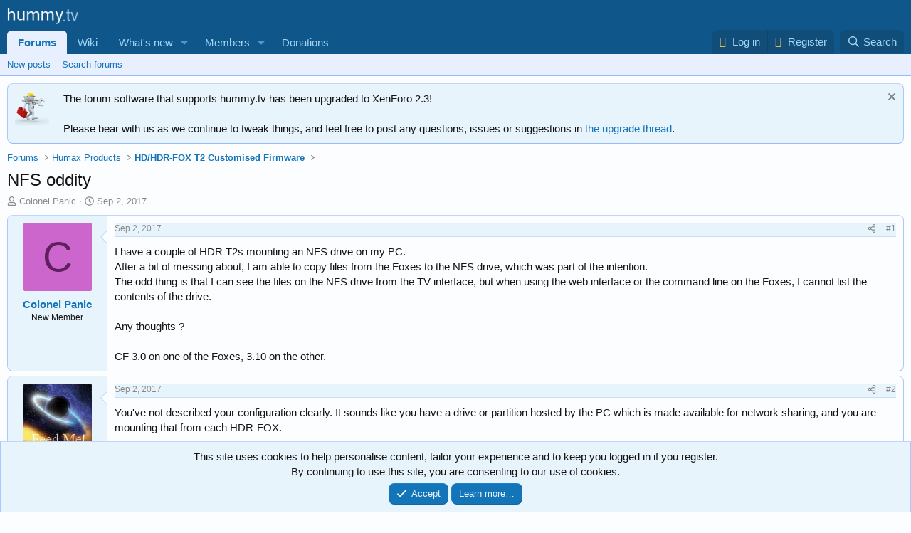

--- FILE ---
content_type: text/html; charset=utf-8
request_url: https://hummy.tv/forum/threads/nfs-oddity.8134/
body_size: 15704
content:
<!DOCTYPE html>
<html id="XF" lang="en-GB" dir="LTR"
	data-xf="2.3"
	data-app="public"
	
	
	data-template="thread_view"
	data-container-key="node-28"
	data-content-key="thread-8134"
	data-logged-in="false"
	data-cookie-prefix="xf_"
	data-csrf="1768444279,b86c9ab75fba6727b4d896674bdfaac9"
	class="has-no-js v_2_0 template-thread_view"
	 data-run-jobs="">
<head>
	
	
	

	<meta charset="utf-8" />
	<title>NFS oddity | hummy.tv</title>
	<link rel="manifest" href="/forum/webmanifest.php">

	<meta http-equiv="X-UA-Compatible" content="IE=Edge" />
	<meta name="viewport" content="width=device-width, initial-scale=1, viewport-fit=cover">

	
		<meta name="theme-color" content="#0f578a" />
	

	<meta name="apple-mobile-web-app-title" content="hummy.tv">
	
		<link rel="apple-touch-icon" href="/img/logo.og.png" />
	

	
		
		<meta name="description" content="I have a couple of HDR T2s mounting an NFS drive on my PC. 
After a bit of messing about, I am able to copy files from the Foxes to the NFS drive, which was..." />
		<meta property="og:description" content="I have a couple of HDR T2s mounting an NFS drive on my PC. 
After a bit of messing about, I am able to copy files from the Foxes to the NFS drive, which was part of the intention.
The odd thing is that I can see the files on the NFS drive from the TV interface, but when using the web interface..." />
		<meta property="twitter:description" content="I have a couple of HDR T2s mounting an NFS drive on my PC. 
After a bit of messing about, I am able to copy files from the Foxes to the NFS drive, which was part of the intention.
The odd thing is..." />
	
	
		<meta property="og:url" content="https://hummy.tv/forum/threads/nfs-oddity.8134/" />
	
		<link rel="canonical" href="https://hummy.tv/forum/threads/nfs-oddity.8134/" />
	

	
		
	
	
	<meta property="og:site_name" content="hummy.tv" />


	
	
		
	
	
	<meta property="og:type" content="website" />


	
	
		
	
	
	
		<meta property="og:title" content="NFS oddity" />
		<meta property="twitter:title" content="NFS oddity" />
	


	
	
	
	
		
	
	
	
		<meta property="og:image" content="/img/logo.og.png" />
		<meta property="twitter:image" content="/img/logo.og.png" />
		<meta property="twitter:card" content="summary" />
	


	

	
	
	
	

	<link rel="stylesheet" href="/forum/css.php?css=public%3Anormalize.css%2Cpublic%3Afa.css%2Cpublic%3Acore.less%2Cpublic%3Aapp.less&amp;s=9&amp;l=2&amp;d=1763145741&amp;k=fb961851fe2fbcb6a525c60e39aa5a0758060806" />

	<link rel="stylesheet" href="/forum/css.php?css=public%3Aaloph_op_ribbon_style.less&amp;s=9&amp;l=2&amp;d=1763145741&amp;k=57da949ec5537f7e5ec595a574ba22916166938c" />
<link rel="stylesheet" href="/forum/css.php?css=public%3Amessage.less&amp;s=9&amp;l=2&amp;d=1763145741&amp;k=3bff9ef8b65e7961a09a5fd89ac11ba4102f3016" />
<link rel="stylesheet" href="/forum/css.php?css=public%3Anotices.less&amp;s=9&amp;l=2&amp;d=1763145741&amp;k=1bce0907c9642dac58a392235eea679091cc4f02" />
<link rel="stylesheet" href="/forum/css.php?css=public%3Ashare_controls.less&amp;s=9&amp;l=2&amp;d=1763145741&amp;k=01f36c0acc80e75b285eb402ec495dbc1e65432d" />
<link rel="stylesheet" href="/forum/css.php?css=public%3Aextra.less&amp;s=9&amp;l=2&amp;d=1763145741&amp;k=dd337af1765a543e4a2933c2b2add8a23da092d5" />


	
		<script src="/forum/js/xf/preamble.min.js?_v=50dacfa9"></script>
	

	
	<script src="/forum/js/vendor/vendor-compiled.js?_v=50dacfa9" defer></script>
	<script src="/forum/js/xf/core-compiled.js?_v=50dacfa9" defer></script>

	<script>
		XF.ready(() =>
		{
			XF.extendObject(true, XF.config, {
				// 
				userId: 0,
				enablePush: false,
				pushAppServerKey: '',
				url: {
					fullBase: 'https://hummy.tv/forum/',
					basePath: '/forum/',
					css: '/forum/css.php?css=__SENTINEL__&s=9&l=2&d=1763145741',
					js: '/forum/js/__SENTINEL__?_v=50dacfa9',
					icon: '/forum/data/local/icons/__VARIANT__.svg?v=1763136734#__NAME__',
					iconInline: '/forum/styles/fa/__VARIANT__/__NAME__.svg?v=5.15.3',
					keepAlive: '/forum/login/keep-alive'
				},
				cookie: {
					path: '/',
					domain: '',
					prefix: 'xf_',
					secure: true,
					consentMode: 'simple',
					consented: ["optional","_third_party"]
				},
				cacheKey: 'f3ed7234243583f554e27d349fe769c5',
				csrf: '1768444279,b86c9ab75fba6727b4d896674bdfaac9',
				js: {},
				fullJs: false,
				css: {"public:aloph_op_ribbon_style.less":true,"public:message.less":true,"public:notices.less":true,"public:share_controls.less":true,"public:extra.less":true},
				time: {
					now: 1768444279,
					today: 1768435200,
					todayDow: 4,
					tomorrow: 1768521600,
					yesterday: 1768348800,
					week: 1767916800,
					month: 1767225600,
					year: 1767225600
				},
				style: {
					light: '',
					dark: '',
					defaultColorScheme: 'light'
				},
				borderSizeFeature: '3px',
				fontAwesomeWeight: 'r',
				enableRtnProtect: true,
				
				enableFormSubmitSticky: true,
				imageOptimization: '0',
				imageOptimizationQuality: 0.85,
				uploadMaxFilesize: 10485760,
				uploadMaxWidth: 0,
				uploadMaxHeight: 0,
				allowedVideoExtensions: ["m4v","mov","mp4","mp4v","mpeg","mpg","ogv","webm"],
				allowedAudioExtensions: ["mp3","opus","ogg","wav"],
				shortcodeToEmoji: true,
				visitorCounts: {
					conversations_unread: '0',
					alerts_unviewed: '0',
					total_unread: '0',
					title_count: true,
					icon_indicator: true
				},
				jsMt: {"xf\/action.js":"96a10215","xf\/embed.js":"285ec871","xf\/form.js":"d5f51aa2","xf\/structure.js":"96a10215","xf\/tooltip.js":"d5f51aa2"},
				jsState: {},
				publicMetadataLogoUrl: '/img/logo.og.png',
				publicPushBadgeUrl: 'https://hummy.tv/forum/styles/default/xenforo/bell.png'
			})

			XF.extendObject(XF.phrases, {
				// 
				date_x_at_time_y:     "{date} at {time}",
				day_x_at_time_y:      "{day} at {time}",
				yesterday_at_x:       "Yesterday at {time}",
				x_minutes_ago:        "{minutes} minutes ago",
				one_minute_ago:       "1 minute ago",
				a_moment_ago:         "A moment ago",
				today_at_x:           "Today at {time}",
				in_a_moment:          "In a moment",
				in_a_minute:          "In a minute",
				in_x_minutes:         "In {minutes} minutes",
				later_today_at_x:     "Later today at {time}",
				tomorrow_at_x:        "Tomorrow at {time}",
				short_date_x_minutes: "{minutes}m",
				short_date_x_hours:   "{hours}h",
				short_date_x_days:    "{days}d",

				day0: "Sunday",
				day1: "Monday",
				day2: "Tuesday",
				day3: "Wednesday",
				day4: "Thursday",
				day5: "Friday",
				day6: "Saturday",

				dayShort0: "Sun",
				dayShort1: "Mon",
				dayShort2: "Tue",
				dayShort3: "Wed",
				dayShort4: "Thu",
				dayShort5: "Fri",
				dayShort6: "Sat",

				month0: "January",
				month1: "February",
				month2: "March",
				month3: "April",
				month4: "May",
				month5: "June",
				month6: "July",
				month7: "August",
				month8: "September",
				month9: "October",
				month10: "November",
				month11: "December",

				active_user_changed_reload_page: "The active user has changed. Reload the page for the latest version.",
				server_did_not_respond_in_time_try_again: "The server did not respond in time. Please try again.",
				oops_we_ran_into_some_problems: "Oops! We ran into some problems.",
				oops_we_ran_into_some_problems_more_details_console: "Oops! We ran into some problems. Please try again later. More error details may be in the browser console.",
				file_too_large_to_upload: "The file is too large to be uploaded.",
				uploaded_file_is_too_large_for_server_to_process: "The uploaded file is too large for the server to process.",
				files_being_uploaded_are_you_sure: "Files are still being uploaded. Are you sure you want to submit this form?",
				attach: "Attach files",
				rich_text_box: "Rich text box",
				close: "Close",
				link_copied_to_clipboard: "Link copied to clipboard.",
				text_copied_to_clipboard: "Text copied to clipboard.",
				loading: "Loading…",
				you_have_exceeded_maximum_number_of_selectable_items: "You have exceeded the maximum number of selectable items.",

				processing: "Processing",
				'processing...': "Processing…",

				showing_x_of_y_items: "Showing {count} of {total} items",
				showing_all_items: "Showing all items",
				no_items_to_display: "No items to display",

				number_button_up: "Increase",
				number_button_down: "Decrease",

				push_enable_notification_title: "Push notifications enabled successfully at hummy.tv",
				push_enable_notification_body: "Thank you for enabling push notifications!",

				pull_down_to_refresh: "Pull down to refresh",
				release_to_refresh: "Release to refresh",
				refreshing: "Refreshing…"
			})
		})
	</script>

	


	
		<link rel="icon" type="image/png" href="/favicon.ico" sizes="32x32" />
	

	

	<script async src="https://www.googletagmanager.com/gtag/js?id=UA-27001775-3"></script>
	<script>
		window.dataLayer = window.dataLayer || [];
		function gtag(){dataLayer.push(arguments);}
		gtag('js', new Date());
		gtag('config', 'UA-27001775-3', {
			// 
			
			
		});
	</script>

	
</head>
<body data-template="thread_view">

<div class="p-pageWrapper" id="top">

	

	<header class="p-header" id="header">
		<div class="p-header-inner">
			<div class="p-header-content">
				<div class="p-header-logo p-header-logo--image">
					<a href="/forum/">
						

	

	
		
		

		
	

	

	<picture data-variations="{&quot;default&quot;:{&quot;1&quot;:&quot;\/img\/logo.png&quot;,&quot;2&quot;:null}}">
		
		
		

		

		<img src="/img/logo.png"  width="100" height="36" alt="hummy.tv"  />
	</picture>


					</a>
				</div>

				
			</div>
		</div>
	</header>

	
	

	
		<div class="p-navSticky p-navSticky--primary" data-xf-init="sticky-header">
			
		<nav class="p-nav">
			<div class="p-nav-inner">
				<button type="button" class="button button--plain p-nav-menuTrigger" data-xf-click="off-canvas" data-menu=".js-headerOffCanvasMenu" tabindex="0" aria-label="Menu"><span class="button-text">
					<i aria-hidden="true"></i>
				</span></button>

				<div class="p-nav-smallLogo">
					<a href="/forum/">
						

	

	
		
		

		
	

	

	<picture data-variations="{&quot;default&quot;:{&quot;1&quot;:&quot;\/img\/logo.png&quot;,&quot;2&quot;:null}}">
		
		
		

		

		<img src="/img/logo.png"  width="100" height="36" alt="hummy.tv"  />
	</picture>


					</a>
				</div>

				<div class="p-nav-scroller hScroller" data-xf-init="h-scroller" data-auto-scroll=".p-navEl.is-selected">
					<div class="hScroller-scroll">
						<ul class="p-nav-list js-offCanvasNavSource">
							
								<li>
									
	<div class="p-navEl is-selected" data-has-children="true">
	

		
	
	<a href="/forum/"
	class="p-navEl-link p-navEl-link--splitMenu "
	
	
	data-nav-id="forums">Forums</a>


		<a data-xf-key="1"
			data-xf-click="menu"
			data-menu-pos-ref="< .p-navEl"
			class="p-navEl-splitTrigger"
			role="button"
			tabindex="0"
			aria-label="Toggle expanded"
			aria-expanded="false"
			aria-haspopup="true"></a>

		
	
		<div class="menu menu--structural" data-menu="menu" aria-hidden="true">
			<div class="menu-content">
				
					
	
	
	<a href="/forum/whats-new/posts/"
	class="menu-linkRow u-indentDepth0 js-offCanvasCopy "
	
	
	data-nav-id="newPosts">New posts</a>

	

				
					
	
	
	<a href="/forum/search/?type=post"
	class="menu-linkRow u-indentDepth0 js-offCanvasCopy "
	
	
	data-nav-id="searchForums">Search forums</a>

	

				
			</div>
		</div>
	
	</div>

								</li>
							
								<li>
									
	<div class="p-navEl " >
	

		
	
	<a href="https://wiki.hummy.tv/"
	class="p-navEl-link "
	 target="_blank"
	data-xf-key="2"
	data-nav-id="wiki">Wiki</a>


		

		
	
	</div>

								</li>
							
								<li>
									
	<div class="p-navEl " data-has-children="true">
	

		
	
	<a href="/forum/whats-new/"
	class="p-navEl-link p-navEl-link--splitMenu "
	
	
	data-nav-id="whatsNew">What's new</a>


		<a data-xf-key="3"
			data-xf-click="menu"
			data-menu-pos-ref="< .p-navEl"
			class="p-navEl-splitTrigger"
			role="button"
			tabindex="0"
			aria-label="Toggle expanded"
			aria-expanded="false"
			aria-haspopup="true"></a>

		
	
		<div class="menu menu--structural" data-menu="menu" aria-hidden="true">
			<div class="menu-content">
				
					
	
	
	<a href="/forum/featured/"
	class="menu-linkRow u-indentDepth0 js-offCanvasCopy "
	
	
	data-nav-id="featured">Featured content</a>

	

				
					
	
	
	<a href="/forum/whats-new/posts/"
	class="menu-linkRow u-indentDepth0 js-offCanvasCopy "
	 rel="nofollow"
	
	data-nav-id="whatsNewPosts">New posts</a>

	

				
					
	
	
	<a href="/forum/whats-new/latest-activity"
	class="menu-linkRow u-indentDepth0 js-offCanvasCopy "
	 rel="nofollow"
	
	data-nav-id="latestActivity">Latest activity</a>

	

				
			</div>
		</div>
	
	</div>

								</li>
							
								<li>
									
	<div class="p-navEl " data-has-children="true">
	

		
	
	<a href="/forum/members/"
	class="p-navEl-link p-navEl-link--splitMenu "
	
	
	data-nav-id="members">Members</a>


		<a data-xf-key="4"
			data-xf-click="menu"
			data-menu-pos-ref="< .p-navEl"
			class="p-navEl-splitTrigger"
			role="button"
			tabindex="0"
			aria-label="Toggle expanded"
			aria-expanded="false"
			aria-haspopup="true"></a>

		
	
		<div class="menu menu--structural" data-menu="menu" aria-hidden="true">
			<div class="menu-content">
				
					
	
	
	<a href="/forum/members/list/"
	class="menu-linkRow u-indentDepth0 js-offCanvasCopy "
	
	
	data-nav-id="registeredMembers">Registered members</a>

	

				
					
	
	
	<a href="/forum/online/"
	class="menu-linkRow u-indentDepth0 js-offCanvasCopy "
	
	
	data-nav-id="currentVisitors">Current visitors</a>

	

				
					
	
	
	<a href="/forum/whats-new/latest-activity"
	class="menu-linkRow u-indentDepth0 js-offCanvasCopy "
	 rel="nofollow"
	
	data-nav-id="members_recent">Recent Activity</a>

	

				
			</div>
		</div>
	
	</div>

								</li>
							
								<li>
									
	<div class="p-navEl " >
	

		
	
	<a href="/forum/account/upgrades"
	class="p-navEl-link "
	
	data-xf-key="5"
	data-nav-id="donate">Donations</a>


		

		
	
	</div>

								</li>
							
						</ul>
					</div>
				</div>

				<div class="p-nav-opposite">
					<div class="p-navgroup p-account p-navgroup--guest">
						
							<a href="/forum/login/" class="p-navgroup-link p-navgroup-link--textual p-navgroup-link--logIn"
								data-xf-click="overlay" data-follow-redirects="on">
								<span class="p-navgroup-linkText">Log in</span>
							</a>
							
								<a href="/forum/register/" class="p-navgroup-link p-navgroup-link--textual p-navgroup-link--register"
									data-xf-click="overlay" data-follow-redirects="on">
									<span class="p-navgroup-linkText">Register</span>
								</a>
							
						
					</div>

					<div class="p-navgroup p-discovery">
						<a href="/forum/whats-new/"
							class="p-navgroup-link p-navgroup-link--iconic p-navgroup-link--whatsnew"
							aria-label="What&#039;s new"
							title="What&#039;s new">
							<i aria-hidden="true"></i>
							<span class="p-navgroup-linkText">What's new</span>
						</a>

						
							<a href="/forum/search/"
								class="p-navgroup-link p-navgroup-link--iconic p-navgroup-link--search"
								data-xf-click="menu"
								data-xf-key="/"
								aria-label="Search"
								aria-expanded="false"
								aria-haspopup="true"
								title="Search">
								<i aria-hidden="true"></i>
								<span class="p-navgroup-linkText">Search</span>
							</a>
							<div class="menu menu--structural menu--wide" data-menu="menu" aria-hidden="true">
								<form action="/forum/search/search" method="post"
									class="menu-content"
									data-xf-init="quick-search">

									<h3 class="menu-header">Search</h3>
									
									<div class="menu-row">
										
											<div class="inputGroup inputGroup--joined">
												<input type="text" class="input" name="keywords" data-acurl="/forum/search/auto-complete" placeholder="Search…" aria-label="Search" data-menu-autofocus="true" />
												
			<select name="constraints" class="js-quickSearch-constraint input" aria-label="Search within">
				<option value="">Everywhere</option>
<option value="{&quot;search_type&quot;:&quot;post&quot;}">Threads</option>
<option value="{&quot;search_type&quot;:&quot;post&quot;,&quot;c&quot;:{&quot;nodes&quot;:[28],&quot;child_nodes&quot;:1}}">This forum</option>
<option value="{&quot;search_type&quot;:&quot;post&quot;,&quot;c&quot;:{&quot;thread&quot;:8134}}">This thread</option>

			</select>
		
											</div>
										
									</div>

									
									<div class="menu-row">
										<label class="iconic"><input type="checkbox"  name="c[title_only]" value="1" /><i aria-hidden="true"></i><span class="iconic-label">Search titles only

													
													<span tabindex="0" role="button"
														data-xf-init="tooltip" data-trigger="hover focus click" title="Tags will also be searched in content where tags are supported">

														<i class="fa--xf far fa-question-circle  u-muted u-smaller"><svg xmlns="http://www.w3.org/2000/svg" role="img" ><title>Note</title><use href="/forum/data/local/icons/regular.svg?v=1763136734#question-circle"></use></svg></i>
													</span></span></label>

									</div>
									
									<div class="menu-row">
										<div class="inputGroup">
											<span class="inputGroup-text" id="ctrl_search_menu_by_member">By:</span>
											<input type="text" class="input" name="c[users]" data-xf-init="auto-complete" placeholder="Member" aria-labelledby="ctrl_search_menu_by_member" />
										</div>
									</div>
									<div class="menu-footer">
									<span class="menu-footer-controls">
										<button type="submit" class="button button--icon button--icon--search button--primary"><i class="fa--xf far fa-search "><svg xmlns="http://www.w3.org/2000/svg" role="img" aria-hidden="true" ><use href="/forum/data/local/icons/regular.svg?v=1763136734#search"></use></svg></i><span class="button-text">Search</span></button>
										<button type="submit" class="button " name="from_search_menu"><span class="button-text">Advanced search…</span></button>
									</span>
									</div>

									<input type="hidden" name="_xfToken" value="1768444279,b86c9ab75fba6727b4d896674bdfaac9" />
								</form>
							</div>
						
					</div>
				</div>
			</div>
		</nav>
	
		</div>
		
		
			<div class="p-sectionLinks">
				<div class="p-sectionLinks-inner hScroller" data-xf-init="h-scroller">
					<div class="hScroller-scroll">
						<ul class="p-sectionLinks-list">
							
								<li>
									
	<div class="p-navEl " >
	

		
	
	<a href="/forum/whats-new/posts/"
	class="p-navEl-link "
	
	data-xf-key="alt+1"
	data-nav-id="newPosts">New posts</a>


		

		
	
	</div>

								</li>
							
								<li>
									
	<div class="p-navEl " >
	

		
	
	<a href="/forum/search/?type=post"
	class="p-navEl-link "
	
	data-xf-key="alt+2"
	data-nav-id="searchForums">Search forums</a>


		

		
	
	</div>

								</li>
							
						</ul>
					</div>
				</div>
			</div>
			
	
		

	<div class="offCanvasMenu offCanvasMenu--nav js-headerOffCanvasMenu" data-menu="menu" aria-hidden="true" data-ocm-builder="navigation">
		<div class="offCanvasMenu-backdrop" data-menu-close="true"></div>
		<div class="offCanvasMenu-content">
			<div class="offCanvasMenu-header">
				Menu
				<a class="offCanvasMenu-closer" data-menu-close="true" role="button" tabindex="0" aria-label="Close"></a>
			</div>
			
				<div class="p-offCanvasRegisterLink">
					<div class="offCanvasMenu-linkHolder">
						<a href="/forum/login/" class="offCanvasMenu-link" data-xf-click="overlay" data-menu-close="true">
							Log in
						</a>
					</div>
					<hr class="offCanvasMenu-separator" />
					
						<div class="offCanvasMenu-linkHolder">
							<a href="/forum/register/" class="offCanvasMenu-link" data-xf-click="overlay" data-menu-close="true">
								Register
							</a>
						</div>
						<hr class="offCanvasMenu-separator" />
					
				</div>
			
			<div class="js-offCanvasNavTarget"></div>
			<div class="offCanvasMenu-installBanner js-installPromptContainer" style="display: none;" data-xf-init="install-prompt">
				<div class="offCanvasMenu-installBanner-header">Install the app</div>
				<button type="button" class="button js-installPromptButton"><span class="button-text">Install</span></button>
				<template class="js-installTemplateIOS">
					<div class="js-installTemplateContent">
						<div class="overlay-title">How to install the app on iOS</div>
						<div class="block-body">
							<div class="block-row">
								<p>
									Follow along with the video below to see how to install our site as a web app on your home screen.
								</p>
								<p style="text-align: center">
									<video src="/forum/styles/default/xenforo/add_to_home.mp4"
										width="280" height="480" autoplay loop muted playsinline></video>
								</p>
								<p>
									<small><strong>Note:</strong> This feature may not be available in some browsers.</small>
								</p>
							</div>
						</div>
					</div>
				</template>
			</div>
		</div>
	</div>

	<div class="p-body">
		<div class="p-body-inner">
			<!--XF:EXTRA_OUTPUT-->

			
				
	
		
		

		<ul class="notices notices--block  js-notices"
			data-xf-init="notices"
			data-type="block"
			data-scroll-interval="6">

			
				
	<li class="notice js-notice notice--primary notice--hasImage"
		data-notice-id="3"
		data-delay-duration="0"
		data-display-duration="0"
		data-auto-dismiss=""
		data-visibility="">

		
			<div class="notice-image"><img src="https://hummy.tv/img/maintenance.png" alt="" /></div>
		
		<div class="notice-content">
			
				<a href="/forum/account/dismiss-notice?notice_id=3" class="notice-dismiss js-noticeDismiss" data-xf-init="tooltip" title="Dismiss notice"></a>
			
			The forum software that supports hummy.tv has been upgraded to XenForo 2.3!<br><br>
Please bear with us as we continue to tweak things, and feel free to post
any questions, issues or suggestions in <a href="https://hummy.tv/forum/threads/11444/"> the upgrade thread</a>.
		</div>
	</li>

			
		</ul>
	

			

			

			
			
	
		<ul class="p-breadcrumbs "
			itemscope itemtype="https://schema.org/BreadcrumbList">
			
				

				
				

				

				
					
					
	<li itemprop="itemListElement" itemscope itemtype="https://schema.org/ListItem">
		<a href="/forum/" itemprop="item">
			<span itemprop="name">Forums</span>
		</a>
		<meta itemprop="position" content="1" />
	</li>

				
				
					
					
	<li itemprop="itemListElement" itemscope itemtype="https://schema.org/ListItem">
		<a href="/forum/#humax-products.5" itemprop="item">
			<span itemprop="name">Humax Products</span>
		</a>
		<meta itemprop="position" content="2" />
	</li>

				
					
					
	<li itemprop="itemListElement" itemscope itemtype="https://schema.org/ListItem">
		<a href="/forum/forums/hd-hdr-fox-t2-customised-firmware.28/" itemprop="item">
			<span itemprop="name">HD/HDR-FOX T2 Customised Firmware</span>
		</a>
		<meta itemprop="position" content="3" />
	</li>

				
			
		</ul>
	

			

			
	<noscript class="js-jsWarning"><div class="blockMessage blockMessage--important blockMessage--iconic u-noJsOnly">JavaScript is disabled. For a better experience, please enable JavaScript in your browser before proceeding.</div></noscript>

			
	<div class="blockMessage blockMessage--important blockMessage--iconic js-browserWarning" style="display: none">You are using an out of date browser. It  may not display this or other websites correctly.<br />You should upgrade or use an <a href="https://www.google.com/chrome/" target="_blank" rel="noopener">alternative browser</a>.</div>


			
				<div class="p-body-header">
					
						
							<div class="p-title ">
								
									
										<h1 class="p-title-value">NFS oddity</h1>
									
									
								
							</div>
						

						
							<div class="p-description">
	<ul class="listInline listInline--bullet">
		<li>
			<i class="fa--xf far fa-user "><svg xmlns="http://www.w3.org/2000/svg" role="img" ><title>Thread starter</title><use href="/forum/data/local/icons/regular.svg?v=1763136734#user"></use></svg></i>
			<span class="u-srOnly">Thread starter</span>

			<a href="/forum/members/colonel-panic.4491/" class="username  u-concealed" dir="auto" data-user-id="4491" data-xf-init="member-tooltip">Colonel Panic</a>
		</li>
		<li>
			<i class="fa--xf far fa-clock "><svg xmlns="http://www.w3.org/2000/svg" role="img" ><title>Start date</title><use href="/forum/data/local/icons/regular.svg?v=1763136734#clock"></use></svg></i>
			<span class="u-srOnly">Start date</span>

			<a href="/forum/threads/nfs-oddity.8134/" class="u-concealed"><time  class="u-dt" dir="auto" datetime="2017-09-02T01:41:21+0100" data-timestamp="1504312881" data-date="Sep 2, 2017" data-time="1:41 AM" data-short="Sep &#039;17" title="Sep 2, 2017 at 1:41 AM">Sep 2, 2017</time></a>
		</li>
		
		
	</ul>
</div>
						
					
				</div>
			

			<div class="p-body-main  ">
				
				<div class="p-body-contentCol"></div>
				

				

				<div class="p-body-content">
					
					<div class="p-body-pageContent">










	
	
	
		
	
	
	


	
	
	
		
	
	
	


	
	
		
	
	
	


	
	



	












	

	
		
	



















<div class="block block--messages" data-xf-init="" data-type="post" data-href="/forum/inline-mod/" data-search-target="*">

	<span class="u-anchorTarget" id="posts"></span>

	
		
	

	

	<div class="block-outer"></div>

	

	
		
	<div class="block-outer js-threadStatusField"></div>

	

	<div class="block-container lbContainer"
		data-xf-init="lightbox select-to-quote"
		data-message-selector=".js-post"
		data-lb-id="thread-8134"
		data-lb-universal="0">

		<div class="block-body js-replyNewMessageContainer">
			
				

					

					
						

	
	

	

	
	<article class="message message--post js-post js-inlineModContainer  "
		data-author="Colonel Panic"
		data-content="post-114723"
		id="js-post-114723"
		>

		

		<span class="u-anchorTarget" id="post-114723"></span>

		
			<div class="message-inner">
				
					<div class="message-cell message-cell--user">
						

	<section class="message-user"
		
		
		>

		

		<div class="message-avatar ">
			<div class="message-avatar-wrapper">

				<a href="/forum/members/colonel-panic.4491/" class="avatar avatar--m avatar--default avatar--default--dynamic" data-user-id="4491" data-xf-init="member-tooltip" style="background-color: #cc66cc; color: #602060">
			<span class="avatar-u4491-m" role="img" aria-label="Colonel Panic">C</span> 
		</a>
				
			</div>
		</div>
		<div class="message-userDetails">
			<h4 class="message-name"><a href="/forum/members/colonel-panic.4491/" class="username " dir="auto" data-user-id="4491" data-xf-init="member-tooltip">Colonel Panic</a></h4>
			<h5 class="userTitle message-userTitle" dir="auto">New Member</h5>
			
		</div>
		
			
			
		
		<span class="message-userArrow"></span>
	</section>

					</div>
				

				
					<div class="message-cell message-cell--main">
					
						<div class="message-main js-quickEditTarget">

							
								

	

	<header class="message-attribution message-attribution--split">
		<ul class="message-attribution-main listInline ">
			
			
			<li class="u-concealed">
				<a href="/forum/threads/nfs-oddity.8134/post-114723" rel="nofollow" >
					<time  class="u-dt" dir="auto" datetime="2017-09-02T01:41:21+0100" data-timestamp="1504312881" data-date="Sep 2, 2017" data-time="1:41 AM" data-short="Sep &#039;17" title="Sep 2, 2017 at 1:41 AM">Sep 2, 2017</time>
				</a>
			</li>
			
		</ul>

		<ul class="message-attribution-opposite message-attribution-opposite--list ">
			
			<li>
				<a href="/forum/threads/nfs-oddity.8134/post-114723"
					class="message-attribution-gadget"
					data-xf-init="share-tooltip"
					data-href="/forum/posts/114723/share"
					aria-label="Share"
					rel="nofollow">
					<i class="fa--xf far fa-share-alt "><svg xmlns="http://www.w3.org/2000/svg" role="img" aria-hidden="true" ><use href="/forum/data/local/icons/regular.svg?v=1763136734#share-alt"></use></svg></i>
				</a>
			</li>
			
				<li class="u-hidden js-embedCopy">
					
	<a href="javascript:"
		data-xf-init="copy-to-clipboard"
		data-copy-text="&lt;div class=&quot;js-xf-embed&quot; data-url=&quot;https://hummy.tv/forum&quot; data-content=&quot;post-114723&quot;&gt;&lt;/div&gt;&lt;script defer src=&quot;https://hummy.tv/forum/js/xf/external_embed.js?_v=50dacfa9&quot;&gt;&lt;/script&gt;"
		data-success="Embed code HTML copied to clipboard."
		class="">
		<i class="fa--xf far fa-code "><svg xmlns="http://www.w3.org/2000/svg" role="img" aria-hidden="true" ><use href="/forum/data/local/icons/regular.svg?v=1763136734#code"></use></svg></i>
	</a>

				</li>
			
			
			
				<li>
					<a href="/forum/threads/nfs-oddity.8134/post-114723" rel="nofollow">
						#1
					</a>
				</li>
			
		</ul>
	</header>

							

							<div class="message-content js-messageContent">
							

								
									
	
	
	

								

								
									
	

	<div class="message-userContent lbContainer js-lbContainer "
		data-lb-id="post-114723"
		data-lb-caption-desc="Colonel Panic &middot; Sep 2, 2017 at 1:41 AM">

		
			

	
		
	

		

		<article class="message-body js-selectToQuote">
			
				
			

			<div >
				
					<div class="bbWrapper">I have a couple of HDR T2s mounting an NFS drive on my PC. <br />
After a bit of messing about, I am able to copy files from the Foxes to the NFS drive, which was part of the intention.<br />
The odd thing is that I can see the files on the NFS drive from the TV interface, but when using the web interface or the command line on the Foxes, I cannot list the contents of the drive.<br />
<br />
Any thoughts ?<br />
<br />
CF 3.0 on one of the Foxes, 3.10 on the other.</div>
				
			</div>

			<div class="js-selectToQuoteEnd">&nbsp;</div>
			
				
			
		</article>

		
			

	
		
	

		

		
	</div>

								

								
									
	

	

								

								
									
	

								

							
							</div>

							
								
	

	<footer class="message-footer">
		

		

		<div class="reactionsBar js-reactionsList ">
			
		</div>

		<div class="js-historyTarget message-historyTarget toggleTarget" data-href="trigger-href"></div>
	</footer>

							
						</div>

					
					</div>
				
			</div>
		
	</article>

	
	

					

					

				

					

					
						

	
	

	

	
	<article class="message message--post js-post js-inlineModContainer  "
		data-author="Black Hole"
		data-content="post-114726"
		id="js-post-114726"
		itemscope itemtype="https://schema.org/Comment" itemid="https://hummy.tv/forum/posts/114726/">

		
			<meta itemprop="parentItem" itemscope itemid="https://hummy.tv/forum/threads/nfs-oddity.8134/" />
			<meta itemprop="name" content="Post #2" />
		

		<span class="u-anchorTarget" id="post-114726"></span>

		
			<div class="message-inner">
				
					<div class="message-cell message-cell--user">
						

	<section class="message-user"
		itemprop="author"
		itemscope itemtype="https://schema.org/Person"
		itemid="https://hummy.tv/forum/members/black-hole.365/">

		
			<meta itemprop="url" content="https://hummy.tv/forum/members/black-hole.365/" />
		

		<div class="message-avatar ">
			<div class="message-avatar-wrapper">

				<a href="/forum/members/black-hole.365/" class="avatar avatar--m" data-user-id="365" data-xf-init="member-tooltip">
			<img src="/forum/data/avatars/m/0/365.jpg?1322684934"  alt="Black Hole" class="avatar-u365-m" width="96" height="96" loading="lazy" itemprop="image" /> 
		</a>
				
			</div>
		</div>
		<div class="message-userDetails">
			<h4 class="message-name"><a href="/forum/members/black-hole.365/" class="username " dir="auto" data-user-id="365" data-xf-init="member-tooltip"><span class="username--moderator" itemprop="name">Black Hole</span></a></h4>
			<h5 class="userTitle message-userTitle" dir="auto" itemprop="jobTitle">May contain traces of nut</h5>
			
		</div>
		
			
			
		
		<span class="message-userArrow"></span>
	</section>

					</div>
				

				
					<div class="message-cell message-cell--main">
					
						<div class="message-main js-quickEditTarget">

							
								

	

	<header class="message-attribution message-attribution--split">
		<ul class="message-attribution-main listInline ">
			
			
			<li class="u-concealed">
				<a href="/forum/threads/nfs-oddity.8134/post-114726" rel="nofollow" itemprop="url">
					<time  class="u-dt" dir="auto" datetime="2017-09-02T08:06:58+0100" data-timestamp="1504336018" data-date="Sep 2, 2017" data-time="8:06 AM" data-short="Sep &#039;17" title="Sep 2, 2017 at 8:06 AM" itemprop="datePublished">Sep 2, 2017</time>
				</a>
			</li>
			
		</ul>

		<ul class="message-attribution-opposite message-attribution-opposite--list ">
			
			<li>
				<a href="/forum/threads/nfs-oddity.8134/post-114726"
					class="message-attribution-gadget"
					data-xf-init="share-tooltip"
					data-href="/forum/posts/114726/share"
					aria-label="Share"
					rel="nofollow">
					<i class="fa--xf far fa-share-alt "><svg xmlns="http://www.w3.org/2000/svg" role="img" aria-hidden="true" ><use href="/forum/data/local/icons/regular.svg?v=1763136734#share-alt"></use></svg></i>
				</a>
			</li>
			
				<li class="u-hidden js-embedCopy">
					
	<a href="javascript:"
		data-xf-init="copy-to-clipboard"
		data-copy-text="&lt;div class=&quot;js-xf-embed&quot; data-url=&quot;https://hummy.tv/forum&quot; data-content=&quot;post-114726&quot;&gt;&lt;/div&gt;&lt;script defer src=&quot;https://hummy.tv/forum/js/xf/external_embed.js?_v=50dacfa9&quot;&gt;&lt;/script&gt;"
		data-success="Embed code HTML copied to clipboard."
		class="">
		<i class="fa--xf far fa-code "><svg xmlns="http://www.w3.org/2000/svg" role="img" aria-hidden="true" ><use href="/forum/data/local/icons/regular.svg?v=1763136734#code"></use></svg></i>
	</a>

				</li>
			
			
			
				<li>
					<a href="/forum/threads/nfs-oddity.8134/post-114726" rel="nofollow">
						#2
					</a>
				</li>
			
		</ul>
	</header>

							

							<div class="message-content js-messageContent">
							

								
									
	
	
	

								

								
									
	

	<div class="message-userContent lbContainer js-lbContainer "
		data-lb-id="post-114726"
		data-lb-caption-desc="Black Hole &middot; Sep 2, 2017 at 8:06 AM">

		

		<article class="message-body js-selectToQuote">
			
				
			

			<div itemprop="text">
				
					<div class="bbWrapper">You&#039;ve not described your configuration clearly.  It sounds like you have a drive or partition hosted by the PC which is made available for network sharing, and you are mounting that from each HDR-FOX.<br />
<br />
What OS is your PC running?  Linux I assume, but if it&#039;s Windows, what does NFS have to do with it?  What mechanism are you using to mount it on the HDR-FOXes - <i>network-shares-automount</i>?<br />
<br />
As a side issue, why are all your CFs so out of date, and why is one so much more out of date than the others?</div>
				
			</div>

			<div class="js-selectToQuoteEnd">&nbsp;</div>
			
				
			
		</article>

		

		
	</div>

								

								
									
	

	

								

								
									
	

								

							
							</div>

							
								
	

	<footer class="message-footer">
		
			<div class="message-microdata" itemprop="interactionStatistic" itemtype="https://schema.org/InteractionCounter" itemscope>
				<meta itemprop="userInteractionCount" content="0" />
				<meta itemprop="interactionType" content="https://schema.org/LikeAction" />
			</div>
		

		

		<div class="reactionsBar js-reactionsList ">
			
		</div>

		<div class="js-historyTarget message-historyTarget toggleTarget" data-href="trigger-href"></div>
	</footer>

							
						</div>

					
					</div>
				
			</div>
		
	</article>

	
	

					

					

				

					

					
						

	
	

	

	
	<article class="message message--post js-post js-inlineModContainer  "
		data-author="Colonel Panic"
		data-content="post-114728"
		id="js-post-114728"
		itemscope itemtype="https://schema.org/Comment" itemid="https://hummy.tv/forum/posts/114728/">

		
			<meta itemprop="parentItem" itemscope itemid="https://hummy.tv/forum/threads/nfs-oddity.8134/" />
			<meta itemprop="name" content="Post #3" />
		

		<span class="u-anchorTarget" id="post-114728"></span>

		
			<div class="message-inner">
				
					<div class="message-cell message-cell--user">
						

	<section class="message-user"
		itemprop="author"
		itemscope itemtype="https://schema.org/Person"
		itemid="https://hummy.tv/forum/members/colonel-panic.4491/">

		
			<meta itemprop="url" content="https://hummy.tv/forum/members/colonel-panic.4491/" />
		

		<div class="message-avatar ">
			<div class="message-avatar-wrapper">

    


    <div class="ribbonBox desktopRibbon leftCornerDesktop">
        <div class="ribbon-wrapper">
            <div class="ribbon"
                    
                        data-xf-init="tooltip"
                        data-original-title="Thread Starter"
                    
                >
                <span>OP </span>
            </div>
        </div>
    </div>




				<a href="/forum/members/colonel-panic.4491/" class="avatar avatar--m avatar--default avatar--default--dynamic" data-user-id="4491" data-xf-init="member-tooltip" style="background-color: #cc66cc; color: #602060">
			<span class="avatar-u4491-m" role="img" aria-label="Colonel Panic">C</span> 
		</a>
				
			</div>
		</div>
		<div class="message-userDetails">
			<h4 class="message-name"><a href="/forum/members/colonel-panic.4491/" class="username " dir="auto" data-user-id="4491" data-xf-init="member-tooltip"><span itemprop="name">Colonel Panic</span></a></h4>
			<h5 class="userTitle message-userTitle" dir="auto" itemprop="jobTitle">New Member</h5>
			
		</div>
		
			
			
		
		<span class="message-userArrow"></span>
	</section>

					</div>
				

				
					<div class="message-cell message-cell--main">
					
						<div class="message-main js-quickEditTarget">

							
								

	

	<header class="message-attribution message-attribution--split">
		<ul class="message-attribution-main listInline ">
			
			
			<li class="u-concealed">
				<a href="/forum/threads/nfs-oddity.8134/post-114728" rel="nofollow" itemprop="url">
					<time  class="u-dt" dir="auto" datetime="2017-09-02T14:35:43+0100" data-timestamp="1504359343" data-date="Sep 2, 2017" data-time="2:35 PM" data-short="Sep &#039;17" title="Sep 2, 2017 at 2:35 PM" itemprop="datePublished">Sep 2, 2017</time>
				</a>
			</li>
			
		</ul>

		<ul class="message-attribution-opposite message-attribution-opposite--list ">
			
			<li>
				<a href="/forum/threads/nfs-oddity.8134/post-114728"
					class="message-attribution-gadget"
					data-xf-init="share-tooltip"
					data-href="/forum/posts/114728/share"
					aria-label="Share"
					rel="nofollow">
					<i class="fa--xf far fa-share-alt "><svg xmlns="http://www.w3.org/2000/svg" role="img" aria-hidden="true" ><use href="/forum/data/local/icons/regular.svg?v=1763136734#share-alt"></use></svg></i>
				</a>
			</li>
			
				<li class="u-hidden js-embedCopy">
					
	<a href="javascript:"
		data-xf-init="copy-to-clipboard"
		data-copy-text="&lt;div class=&quot;js-xf-embed&quot; data-url=&quot;https://hummy.tv/forum&quot; data-content=&quot;post-114728&quot;&gt;&lt;/div&gt;&lt;script defer src=&quot;https://hummy.tv/forum/js/xf/external_embed.js?_v=50dacfa9&quot;&gt;&lt;/script&gt;"
		data-success="Embed code HTML copied to clipboard."
		class="">
		<i class="fa--xf far fa-code "><svg xmlns="http://www.w3.org/2000/svg" role="img" aria-hidden="true" ><use href="/forum/data/local/icons/regular.svg?v=1763136734#code"></use></svg></i>
	</a>

				</li>
			
			
			
				<li>
					<a href="/forum/threads/nfs-oddity.8134/post-114728" rel="nofollow">
						#3
					</a>
				</li>
			
		</ul>
	</header>

							

							<div class="message-content js-messageContent">
							

								
									
	
	
	

								

								
									
	

	<div class="message-userContent lbContainer js-lbContainer "
		data-lb-id="post-114728"
		data-lb-caption-desc="Colonel Panic &middot; Sep 2, 2017 at 2:35 PM">

		

		<article class="message-body js-selectToQuote">
			
				
			

			<div itemprop="text">
				
					<div class="bbWrapper">OS is Ubuntu 16.04.<br />
<br />
network-shares-automount is installed.<br />
<br />
I also have a NAS which uses NFS and I can list files on that through the humax web interface.<br />
<br />
<br />
<br />
Ah! I&#039;ve just had a thought.....<br />
<br />
UPDATE:  No. Still have the problem. Any suggestions?</div>
				
			</div>

			<div class="js-selectToQuoteEnd">&nbsp;</div>
			
				
			
		</article>

		

		
	</div>

								

								
									
	

	
		<div class="message-lastEdit">
			
				Last edited: <time  class="u-dt" dir="auto" datetime="2017-09-02T20:34:55+0100" data-timestamp="1504380895" data-date="Sep 2, 2017" data-time="8:34 PM" data-short="Sep &#039;17" title="Sep 2, 2017 at 8:34 PM" itemprop="dateModified">Sep 2, 2017</time>
			
		</div>
	

								

								
									
	

								

							
							</div>

							
								
	

	<footer class="message-footer">
		
			<div class="message-microdata" itemprop="interactionStatistic" itemtype="https://schema.org/InteractionCounter" itemscope>
				<meta itemprop="userInteractionCount" content="0" />
				<meta itemprop="interactionType" content="https://schema.org/LikeAction" />
			</div>
		

		

		<div class="reactionsBar js-reactionsList ">
			
		</div>

		<div class="js-historyTarget message-historyTarget toggleTarget" data-href="trigger-href"></div>
	</footer>

							
						</div>

					
					</div>
				
			</div>
		
	</article>

	
	

					

					

				

					

					
						

	
	

	

	
	<article class="message message--post js-post js-inlineModContainer  "
		data-author="Colonel Panic"
		data-content="post-114737"
		id="js-post-114737"
		itemscope itemtype="https://schema.org/Comment" itemid="https://hummy.tv/forum/posts/114737/">

		
			<meta itemprop="parentItem" itemscope itemid="https://hummy.tv/forum/threads/nfs-oddity.8134/" />
			<meta itemprop="name" content="Post #4" />
		

		<span class="u-anchorTarget" id="post-114737"></span>

		
			<div class="message-inner">
				
					<div class="message-cell message-cell--user">
						

	<section class="message-user"
		itemprop="author"
		itemscope itemtype="https://schema.org/Person"
		itemid="https://hummy.tv/forum/members/colonel-panic.4491/">

		
			<meta itemprop="url" content="https://hummy.tv/forum/members/colonel-panic.4491/" />
		

		<div class="message-avatar ">
			<div class="message-avatar-wrapper">

    


    <div class="ribbonBox desktopRibbon leftCornerDesktop">
        <div class="ribbon-wrapper">
            <div class="ribbon"
                    
                        data-xf-init="tooltip"
                        data-original-title="Thread Starter"
                    
                >
                <span>OP </span>
            </div>
        </div>
    </div>




				<a href="/forum/members/colonel-panic.4491/" class="avatar avatar--m avatar--default avatar--default--dynamic" data-user-id="4491" data-xf-init="member-tooltip" style="background-color: #cc66cc; color: #602060">
			<span class="avatar-u4491-m" role="img" aria-label="Colonel Panic">C</span> 
		</a>
				
			</div>
		</div>
		<div class="message-userDetails">
			<h4 class="message-name"><a href="/forum/members/colonel-panic.4491/" class="username " dir="auto" data-user-id="4491" data-xf-init="member-tooltip"><span itemprop="name">Colonel Panic</span></a></h4>
			<h5 class="userTitle message-userTitle" dir="auto" itemprop="jobTitle">New Member</h5>
			
		</div>
		
			
			
		
		<span class="message-userArrow"></span>
	</section>

					</div>
				

				
					<div class="message-cell message-cell--main">
					
						<div class="message-main js-quickEditTarget">

							
								

	

	<header class="message-attribution message-attribution--split">
		<ul class="message-attribution-main listInline ">
			
			
			<li class="u-concealed">
				<a href="/forum/threads/nfs-oddity.8134/post-114737" rel="nofollow" itemprop="url">
					<time  class="u-dt" dir="auto" datetime="2017-09-03T02:15:47+0100" data-timestamp="1504401347" data-date="Sep 3, 2017" data-time="2:15 AM" data-short="Sep &#039;17" title="Sep 3, 2017 at 2:15 AM" itemprop="datePublished">Sep 3, 2017</time>
				</a>
			</li>
			
		</ul>

		<ul class="message-attribution-opposite message-attribution-opposite--list ">
			
			<li>
				<a href="/forum/threads/nfs-oddity.8134/post-114737"
					class="message-attribution-gadget"
					data-xf-init="share-tooltip"
					data-href="/forum/posts/114737/share"
					aria-label="Share"
					rel="nofollow">
					<i class="fa--xf far fa-share-alt "><svg xmlns="http://www.w3.org/2000/svg" role="img" aria-hidden="true" ><use href="/forum/data/local/icons/regular.svg?v=1763136734#share-alt"></use></svg></i>
				</a>
			</li>
			
				<li class="u-hidden js-embedCopy">
					
	<a href="javascript:"
		data-xf-init="copy-to-clipboard"
		data-copy-text="&lt;div class=&quot;js-xf-embed&quot; data-url=&quot;https://hummy.tv/forum&quot; data-content=&quot;post-114737&quot;&gt;&lt;/div&gt;&lt;script defer src=&quot;https://hummy.tv/forum/js/xf/external_embed.js?_v=50dacfa9&quot;&gt;&lt;/script&gt;"
		data-success="Embed code HTML copied to clipboard."
		class="">
		<i class="fa--xf far fa-code "><svg xmlns="http://www.w3.org/2000/svg" role="img" aria-hidden="true" ><use href="/forum/data/local/icons/regular.svg?v=1763136734#code"></use></svg></i>
	</a>

				</li>
			
			
			
				<li>
					<a href="/forum/threads/nfs-oddity.8134/post-114737" rel="nofollow">
						#4
					</a>
				</li>
			
		</ul>
	</header>

							

							<div class="message-content js-messageContent">
							

								
									
	
	
	

								

								
									
	

	<div class="message-userContent lbContainer js-lbContainer "
		data-lb-id="post-114737"
		data-lb-caption-desc="Colonel Panic &middot; Sep 3, 2017 at 2:15 AM">

		

		<article class="message-body js-selectToQuote">
			
				
			

			<div itemprop="text">
				
					<div class="bbWrapper">SOLVED<br />
<br />
The server is running NFS version 4, and the humax nfs package description claims nfs 2 or 3. Adding &quot;-o nfsvers=2&quot; to the mount command in /mod/sbin/scanmounts solves the problem (nfsvers=3 didn&#039;t).<br />
<br />
Still a bit mind-boggled as to how the TV interface allowed the remote folders to be listed.</div>
				
			</div>

			<div class="js-selectToQuoteEnd">&nbsp;</div>
			
				
			
		</article>

		

		
	</div>

								

								
									
	

	

								

								
									
	

								

							
							</div>

							
								
	

	<footer class="message-footer">
		
			<div class="message-microdata" itemprop="interactionStatistic" itemtype="https://schema.org/InteractionCounter" itemscope>
				<meta itemprop="userInteractionCount" content="0" />
				<meta itemprop="interactionType" content="https://schema.org/LikeAction" />
			</div>
		

		

		<div class="reactionsBar js-reactionsList ">
			
		</div>

		<div class="js-historyTarget message-historyTarget toggleTarget" data-href="trigger-href"></div>
	</footer>

							
						</div>

					
					</div>
				
			</div>
		
	</article>

	
	

					

					

				

					

					
						

	
	

	

	
	<article class="message message--post js-post js-inlineModContainer  "
		data-author="Black Hole"
		data-content="post-114740"
		id="js-post-114740"
		itemscope itemtype="https://schema.org/Comment" itemid="https://hummy.tv/forum/posts/114740/">

		
			<meta itemprop="parentItem" itemscope itemid="https://hummy.tv/forum/threads/nfs-oddity.8134/" />
			<meta itemprop="name" content="Post #5" />
		

		<span class="u-anchorTarget" id="post-114740"></span>

		
			<div class="message-inner">
				
					<div class="message-cell message-cell--user">
						

	<section class="message-user"
		itemprop="author"
		itemscope itemtype="https://schema.org/Person"
		itemid="https://hummy.tv/forum/members/black-hole.365/">

		
			<meta itemprop="url" content="https://hummy.tv/forum/members/black-hole.365/" />
		

		<div class="message-avatar ">
			<div class="message-avatar-wrapper">

				<a href="/forum/members/black-hole.365/" class="avatar avatar--m" data-user-id="365" data-xf-init="member-tooltip">
			<img src="/forum/data/avatars/m/0/365.jpg?1322684934"  alt="Black Hole" class="avatar-u365-m" width="96" height="96" loading="lazy" itemprop="image" /> 
		</a>
				
			</div>
		</div>
		<div class="message-userDetails">
			<h4 class="message-name"><a href="/forum/members/black-hole.365/" class="username " dir="auto" data-user-id="365" data-xf-init="member-tooltip"><span class="username--moderator" itemprop="name">Black Hole</span></a></h4>
			<h5 class="userTitle message-userTitle" dir="auto" itemprop="jobTitle">May contain traces of nut</h5>
			
		</div>
		
			
			
		
		<span class="message-userArrow"></span>
	</section>

					</div>
				

				
					<div class="message-cell message-cell--main">
					
						<div class="message-main js-quickEditTarget">

							
								

	

	<header class="message-attribution message-attribution--split">
		<ul class="message-attribution-main listInline ">
			
			
			<li class="u-concealed">
				<a href="/forum/threads/nfs-oddity.8134/post-114740" rel="nofollow" itemprop="url">
					<time  class="u-dt" dir="auto" datetime="2017-09-03T06:39:39+0100" data-timestamp="1504417179" data-date="Sep 3, 2017" data-time="6:39 AM" data-short="Sep &#039;17" title="Sep 3, 2017 at 6:39 AM" itemprop="datePublished">Sep 3, 2017</time>
				</a>
			</li>
			
		</ul>

		<ul class="message-attribution-opposite message-attribution-opposite--list ">
			
			<li>
				<a href="/forum/threads/nfs-oddity.8134/post-114740"
					class="message-attribution-gadget"
					data-xf-init="share-tooltip"
					data-href="/forum/posts/114740/share"
					aria-label="Share"
					rel="nofollow">
					<i class="fa--xf far fa-share-alt "><svg xmlns="http://www.w3.org/2000/svg" role="img" aria-hidden="true" ><use href="/forum/data/local/icons/regular.svg?v=1763136734#share-alt"></use></svg></i>
				</a>
			</li>
			
				<li class="u-hidden js-embedCopy">
					
	<a href="javascript:"
		data-xf-init="copy-to-clipboard"
		data-copy-text="&lt;div class=&quot;js-xf-embed&quot; data-url=&quot;https://hummy.tv/forum&quot; data-content=&quot;post-114740&quot;&gt;&lt;/div&gt;&lt;script defer src=&quot;https://hummy.tv/forum/js/xf/external_embed.js?_v=50dacfa9&quot;&gt;&lt;/script&gt;"
		data-success="Embed code HTML copied to clipboard."
		class="">
		<i class="fa--xf far fa-code "><svg xmlns="http://www.w3.org/2000/svg" role="img" aria-hidden="true" ><use href="/forum/data/local/icons/regular.svg?v=1763136734#code"></use></svg></i>
	</a>

				</li>
			
			
			
				<li>
					<a href="/forum/threads/nfs-oddity.8134/post-114740" rel="nofollow">
						#5
					</a>
				</li>
			
		</ul>
	</header>

							

							<div class="message-content js-messageContent">
							

								
									
	
	
	

								

								
									
	

	<div class="message-userContent lbContainer js-lbContainer "
		data-lb-id="post-114740"
		data-lb-caption-desc="Black Hole &middot; Sep 3, 2017 at 6:39 AM">

		

		<article class="message-body js-selectToQuote">
			
				
			

			<div itemprop="text">
				
					<div class="bbWrapper">I agree.  We knew of incompatibilities between SMB versions, but I don&#039;t think NFS incompatibilities have come up before.</div>
				
			</div>

			<div class="js-selectToQuoteEnd">&nbsp;</div>
			
				
			
		</article>

		

		
	</div>

								

								
									
	

	

								

								
									
	

								

							
							</div>

							
								
	

	<footer class="message-footer">
		
			<div class="message-microdata" itemprop="interactionStatistic" itemtype="https://schema.org/InteractionCounter" itemscope>
				<meta itemprop="userInteractionCount" content="0" />
				<meta itemprop="interactionType" content="https://schema.org/LikeAction" />
			</div>
		

		

		<div class="reactionsBar js-reactionsList ">
			
		</div>

		<div class="js-historyTarget message-historyTarget toggleTarget" data-href="trigger-href"></div>
	</footer>

							
						</div>

					
					</div>
				
			</div>
		
	</article>

	
	

					

					

				

					

					
						

	
	

	

	
	<article class="message message--post js-post js-inlineModContainer  "
		data-author="Colonel Panic"
		data-content="post-114744"
		id="js-post-114744"
		itemscope itemtype="https://schema.org/Comment" itemid="https://hummy.tv/forum/posts/114744/">

		
			<meta itemprop="parentItem" itemscope itemid="https://hummy.tv/forum/threads/nfs-oddity.8134/" />
			<meta itemprop="name" content="Post #6" />
		

		<span class="u-anchorTarget" id="post-114744"></span>

		
			<div class="message-inner">
				
					<div class="message-cell message-cell--user">
						

	<section class="message-user"
		itemprop="author"
		itemscope itemtype="https://schema.org/Person"
		itemid="https://hummy.tv/forum/members/colonel-panic.4491/">

		
			<meta itemprop="url" content="https://hummy.tv/forum/members/colonel-panic.4491/" />
		

		<div class="message-avatar ">
			<div class="message-avatar-wrapper">

    


    <div class="ribbonBox desktopRibbon leftCornerDesktop">
        <div class="ribbon-wrapper">
            <div class="ribbon"
                    
                        data-xf-init="tooltip"
                        data-original-title="Thread Starter"
                    
                >
                <span>OP </span>
            </div>
        </div>
    </div>




				<a href="/forum/members/colonel-panic.4491/" class="avatar avatar--m avatar--default avatar--default--dynamic" data-user-id="4491" data-xf-init="member-tooltip" style="background-color: #cc66cc; color: #602060">
			<span class="avatar-u4491-m" role="img" aria-label="Colonel Panic">C</span> 
		</a>
				
			</div>
		</div>
		<div class="message-userDetails">
			<h4 class="message-name"><a href="/forum/members/colonel-panic.4491/" class="username " dir="auto" data-user-id="4491" data-xf-init="member-tooltip"><span itemprop="name">Colonel Panic</span></a></h4>
			<h5 class="userTitle message-userTitle" dir="auto" itemprop="jobTitle">New Member</h5>
			
		</div>
		
			
			
		
		<span class="message-userArrow"></span>
	</section>

					</div>
				

				
					<div class="message-cell message-cell--main">
					
						<div class="message-main js-quickEditTarget">

							
								

	

	<header class="message-attribution message-attribution--split">
		<ul class="message-attribution-main listInline ">
			
			
			<li class="u-concealed">
				<a href="/forum/threads/nfs-oddity.8134/post-114744" rel="nofollow" itemprop="url">
					<time  class="u-dt" dir="auto" datetime="2017-09-03T13:45:28+0100" data-timestamp="1504442728" data-date="Sep 3, 2017" data-time="1:45 PM" data-short="Sep &#039;17" title="Sep 3, 2017 at 1:45 PM" itemprop="datePublished">Sep 3, 2017</time>
				</a>
			</li>
			
		</ul>

		<ul class="message-attribution-opposite message-attribution-opposite--list ">
			
			<li>
				<a href="/forum/threads/nfs-oddity.8134/post-114744"
					class="message-attribution-gadget"
					data-xf-init="share-tooltip"
					data-href="/forum/posts/114744/share"
					aria-label="Share"
					rel="nofollow">
					<i class="fa--xf far fa-share-alt "><svg xmlns="http://www.w3.org/2000/svg" role="img" aria-hidden="true" ><use href="/forum/data/local/icons/regular.svg?v=1763136734#share-alt"></use></svg></i>
				</a>
			</li>
			
				<li class="u-hidden js-embedCopy">
					
	<a href="javascript:"
		data-xf-init="copy-to-clipboard"
		data-copy-text="&lt;div class=&quot;js-xf-embed&quot; data-url=&quot;https://hummy.tv/forum&quot; data-content=&quot;post-114744&quot;&gt;&lt;/div&gt;&lt;script defer src=&quot;https://hummy.tv/forum/js/xf/external_embed.js?_v=50dacfa9&quot;&gt;&lt;/script&gt;"
		data-success="Embed code HTML copied to clipboard."
		class="">
		<i class="fa--xf far fa-code "><svg xmlns="http://www.w3.org/2000/svg" role="img" aria-hidden="true" ><use href="/forum/data/local/icons/regular.svg?v=1763136734#code"></use></svg></i>
	</a>

				</li>
			
			
			
				<li>
					<a href="/forum/threads/nfs-oddity.8134/post-114744" rel="nofollow">
						#6
					</a>
				</li>
			
		</ul>
	</header>

							

							<div class="message-content js-messageContent">
							

								
									
	
	
	

								

								
									
	

	<div class="message-userContent lbContainer js-lbContainer "
		data-lb-id="post-114744"
		data-lb-caption-desc="Colonel Panic &middot; Sep 3, 2017 at 1:45 PM">

		

		<article class="message-body js-selectToQuote">
			
				
			

			<div itemprop="text">
				
					<div class="bbWrapper">It can probably be fixed by configuration on the server. I&#039;ll look into it.<br />
<br />
<br />
UPDATE:<br />
Tried mounting the server drive on another linux system using the nfsvers option and 2 and 3 both work correctly.</div>
				
			</div>

			<div class="js-selectToQuoteEnd">&nbsp;</div>
			
				
			
		</article>

		

		
	</div>

								

								
									
	

	
		<div class="message-lastEdit">
			
				Last edited: <time  class="u-dt" dir="auto" datetime="2017-09-03T23:17:55+0100" data-timestamp="1504477075" data-date="Sep 3, 2017" data-time="11:17 PM" data-short="Sep &#039;17" title="Sep 3, 2017 at 11:17 PM" itemprop="dateModified">Sep 3, 2017</time>
			
		</div>
	

								

								
									
	

								

							
							</div>

							
								
	

	<footer class="message-footer">
		
			<div class="message-microdata" itemprop="interactionStatistic" itemtype="https://schema.org/InteractionCounter" itemscope>
				<meta itemprop="userInteractionCount" content="0" />
				<meta itemprop="interactionType" content="https://schema.org/LikeAction" />
			</div>
		

		

		<div class="reactionsBar js-reactionsList ">
			
		</div>

		<div class="js-historyTarget message-historyTarget toggleTarget" data-href="trigger-href"></div>
	</footer>

							
						</div>

					
					</div>
				
			</div>
		
	</article>

	
	

					

					

				
			
		</div>
	</div>

	
		<div class="block-outer block-outer--after">
			
				

				
				
					<div class="block-outer-opposite">
						
							<a href="/forum/login/" class="button button--link button--wrap" data-xf-click="overlay"><span class="button-text">
								You must log in or register to reply here.
							</span></a>
						
					</div>
				
			
		</div>
	

	
	

</div>











<div class="blockMessage blockMessage--none">
	

	

	
		

		<div class="shareButtons shareButtons--iconic" data-xf-init="share-buttons" data-page-url="" data-page-title="" data-page-desc="" data-page-image="">
			<span class="u-anchorTarget" id="_xfUid-1-1768444279"></span>

			
				<span class="shareButtons-label">Share:</span>
			

			<div class="shareButtons-buttons">
				
					

					

					
						<a class="shareButtons-button shareButtons-button--brand shareButtons-button--bluesky" href="#_xfUid-1-1768444279" data-href="https://bsky.app/intent/compose?text={url}">
							<i class="fa--xf fab fa-bluesky "><svg xmlns="http://www.w3.org/2000/svg" viewBox="0 0 576 512" role="img" aria-hidden="true" ><path d="M407.8 294.7c-3.3-.4-6.7-.8-10-1.3c3.4 .4 6.7 .9 10 1.3zM288 227.1C261.9 176.4 190.9 81.9 124.9 35.3C61.6-9.4 37.5-1.7 21.6 5.5C3.3 13.8 0 41.9 0 58.4S9.1 194 15 213.9c19.5 65.7 89.1 87.9 153.2 80.7c3.3-.5 6.6-.9 10-1.4c-3.3 .5-6.6 1-10 1.4C74.3 308.6-9.1 342.8 100.3 464.5C220.6 589.1 265.1 437.8 288 361.1c22.9 76.7 49.2 222.5 185.6 103.4c102.4-103.4 28.1-156-65.8-169.9c-3.3-.4-6.7-.8-10-1.3c3.4 .4 6.7 .9 10 1.3c64.1 7.1 133.6-15.1 153.2-80.7C566.9 194 576 75 576 58.4s-3.3-44.7-21.6-52.9c-15.8-7.1-40-14.9-103.2 29.8C385.1 81.9 314.1 176.4 288 227.1z"/></svg></i>
							<span>Bluesky</span>
						</a>
					

					
						<a class="shareButtons-button shareButtons-button--brand shareButtons-button--linkedin" href="#_xfUid-1-1768444279" data-href="https://www.linkedin.com/sharing/share-offsite/?url={url}">
							<i class="fa--xf fab fa-linkedin "><svg xmlns="http://www.w3.org/2000/svg" role="img" aria-hidden="true" ><use href="/forum/data/local/icons/brands.svg?v=1763136734#linkedin"></use></svg></i>
							<span>LinkedIn</span>
						</a>
					

					

					

					

					

					
						<a class="shareButtons-button shareButtons-button--email" href="#_xfUid-1-1768444279" data-href="mailto:?subject={title}&amp;body={url}">
							<i class="fa--xf far fa-envelope "><svg xmlns="http://www.w3.org/2000/svg" role="img" aria-hidden="true" ><use href="/forum/data/local/icons/regular.svg?v=1763136734#envelope"></use></svg></i>
							<span>Email</span>
						</a>
					

					
						<a class="shareButtons-button shareButtons-button--share is-hidden" href="#_xfUid-1-1768444279"
							data-xf-init="web-share"
							data-title="" data-text="" data-url=""
							data-hide=".shareButtons-button:not(.shareButtons-button--share)">

							<i class="fa--xf far fa-share-alt "><svg xmlns="http://www.w3.org/2000/svg" role="img" aria-hidden="true" ><use href="/forum/data/local/icons/regular.svg?v=1763136734#share-alt"></use></svg></i>
							<span>Share</span>
						</a>
					

					
						<a class="shareButtons-button shareButtons-button--link is-hidden" href="#_xfUid-1-1768444279" data-clipboard="{url}">
							<i class="fa--xf far fa-link "><svg xmlns="http://www.w3.org/2000/svg" role="img" aria-hidden="true" ><use href="/forum/data/local/icons/regular.svg?v=1763136734#link"></use></svg></i>
							<span>Link</span>
						</a>
					
				
			</div>
		</div>
	

</div>







</div>
					
				</div>

				
			</div>

			
			
	
		<ul class="p-breadcrumbs p-breadcrumbs--bottom"
			itemscope itemtype="https://schema.org/BreadcrumbList">
			
				

				
				

				

				
					
					
	<li itemprop="itemListElement" itemscope itemtype="https://schema.org/ListItem">
		<a href="/forum/" itemprop="item">
			<span itemprop="name">Forums</span>
		</a>
		<meta itemprop="position" content="1" />
	</li>

				
				
					
					
	<li itemprop="itemListElement" itemscope itemtype="https://schema.org/ListItem">
		<a href="/forum/#humax-products.5" itemprop="item">
			<span itemprop="name">Humax Products</span>
		</a>
		<meta itemprop="position" content="2" />
	</li>

				
					
					
	<li itemprop="itemListElement" itemscope itemtype="https://schema.org/ListItem">
		<a href="/forum/forums/hd-hdr-fox-t2-customised-firmware.28/" itemprop="item">
			<span itemprop="name">HD/HDR-FOX T2 Customised Firmware</span>
		</a>
		<meta itemprop="position" content="3" />
	</li>

				
			
		</ul>
	

			
		</div>
	</div>

	<footer class="p-footer" id="footer">
		<div class="p-footer-inner">

			<div class="p-footer-row">
				
					<div class="p-footer-row-main">
						<ul class="p-footer-linkList">
							
								
								
								
									<li><a href="/forum/misc/language" data-xf-click="overlay"
										data-xf-init="tooltip" title="Language chooser" rel="nofollow">
										<i class="fa--xf far fa-globe "><svg xmlns="http://www.w3.org/2000/svg" role="img" aria-hidden="true" ><use href="/forum/data/local/icons/regular.svg?v=1763136734#globe"></use></svg></i> English (UK)</a></li>
								
							
						</ul>
					</div>
				
				<div class="p-footer-row-opposite">
					<ul class="p-footer-linkList">
						
							
								<li><a href="/forum/misc/contact" data-xf-click="overlay">Contact us</a></li>
							
						

						

						
							<li><a href="/forum/help/privacy-policy/">Privacy policy</a></li>
						

						
							<li><a href="/forum/help/">Help</a></li>
						

						

						<li><a href="/forum/forums/-/index.rss" target="_blank" class="p-footer-rssLink" title="RSS"><span aria-hidden="true"><i class="fa--xf far fa-rss "><svg xmlns="http://www.w3.org/2000/svg" role="img" aria-hidden="true" ><use href="/forum/data/local/icons/regular.svg?v=1763136734#rss"></use></svg></i><span class="u-srOnly">RSS</span></span></a></li>
					</ul>
				</div>
			</div>

			
				<div class="p-footer-copyright">
					
						<a href="https://xenforo.com" class="u-concealed" dir="ltr" target="_blank" rel="sponsored noopener">Community platform by XenForo<sup>&reg;</sup> <span class="copyright">&copy; 2010-2025 XenForo Ltd.</span></a>
						
					
				</div>
			

			
		</div>
	</footer>
</div> <!-- closing p-pageWrapper -->

<div class="u-bottomFixer js-bottomFixTarget">
	
	
		
	
		
		

		<ul class="notices notices--bottom_fixer  js-notices"
			data-xf-init="notices"
			data-type="bottom_fixer"
			data-scroll-interval="6">

			
				
	<li class="notice js-notice notice--primary notice--cookie"
		data-notice-id="-1"
		data-delay-duration="0"
		data-display-duration="0"
		data-auto-dismiss="0"
		data-visibility="">

		
		<div class="notice-content">
			
			
	<div class="u-alignCenter">
		This site uses cookies to help personalise content, tailor your experience and to keep you logged in if you register.<br />
By continuing to use this site, you are consenting to our use of cookies.
	</div>

	<div class="u-inputSpacer u-alignCenter">
		<a href="/forum/account/dismiss-notice" class="button button--icon button--icon--confirm js-noticeDismiss button--notice"><i class="fa--xf far fa-check "><svg xmlns="http://www.w3.org/2000/svg" role="img" aria-hidden="true" ><use href="/forum/data/local/icons/regular.svg?v=1763136734#check"></use></svg></i><span class="button-text">Accept</span></a>
		<a href="/forum/help/cookies" class="button button--notice"><span class="button-text">Learn more…</span></a>
	</div>

		</div>
	</li>

			
		</ul>
	

	
</div>

<div class="u-navButtons js-navButtons">
	<a href="javascript:" class="button button--scroll"><span class="button-text"><i class="fa--xf far fa-arrow-left "><svg xmlns="http://www.w3.org/2000/svg" role="img" aria-hidden="true" ><use href="/forum/data/local/icons/regular.svg?v=1763136734#arrow-left"></use></svg></i><span class="u-srOnly">Back</span></span></a>
</div>


	<div class="u-scrollButtons js-scrollButtons" data-trigger-type="up">
		<a href="#top" class="button button--scroll" data-xf-click="scroll-to"><span class="button-text"><i class="fa--xf far fa-arrow-up "><svg xmlns="http://www.w3.org/2000/svg" role="img" aria-hidden="true" ><use href="/forum/data/local/icons/regular.svg?v=1763136734#arrow-up"></use></svg></i><span class="u-srOnly">Top</span></span></a>
		
	</div>



	<form style="display:none" hidden="hidden">
		<input type="text" name="_xfClientLoadTime" value="" id="_xfClientLoadTime" title="_xfClientLoadTime" tabindex="-1" />
	</form>

	





	
	
		
		
			<script type="application/ld+json">
				{
    "@context": "https://schema.org",
    "@type": "WebPage",
    "url": "https://hummy.tv/forum/threads/nfs-oddity.8134/",
    "mainEntity": {
        "@type": "DiscussionForumPosting",
        "@id": "https://hummy.tv/forum/threads/nfs-oddity.8134/",
        "headline": "NFS oddity",
        "datePublished": "2017-09-02T00:41:21+00:00",
        "url": "https://hummy.tv/forum/threads/nfs-oddity.8134/",
        "articleSection": "HD/HDR-FOX T2 Customised Firmware",
        "author": {
            "@type": "Person",
            "@id": "https://hummy.tv/forum/members/colonel-panic.4491/",
            "name": "Colonel Panic",
            "url": "https://hummy.tv/forum/members/colonel-panic.4491/"
        },
        "interactionStatistic": [
            {
                "@type": "InteractionCounter",
                "interactionType": "https://schema.org/ViewAction",
                "userInteractionCount": 1693
            },
            {
                "@type": "InteractionCounter",
                "interactionType": "https://schema.org/CommentAction",
                "userInteractionCount": 5
            },
            {
                "@type": "InteractionCounter",
                "interactionType": "https://schema.org/LikeAction",
                "userInteractionCount": 0
            }
        ],
        "text": "I have a couple of HDR T2s mounting an NFS drive on my PC. \nAfter a bit of messing about, I am able to copy files from the Foxes to the NFS drive, which was part of the intention.\nThe odd thing is that I can see the files on the NFS drive from the TV interface, but when using the web interface or the command line on the Foxes, I cannot list the contents of the drive.\n\nAny thoughts ?\n\nCF 3.0 on one of the Foxes, 3.10 on the other."
    },
    "publisher": {
        "@type": "Organization",
        "name": "hummy.tv",
        "alternateName": "hummy.tv",
        "description": "humax product discussions",
        "url": "https://hummy.tv/forum",
        "logo": "/img/logo.og.png"
    }
}
			</script>
		
	


</body>
</html>









